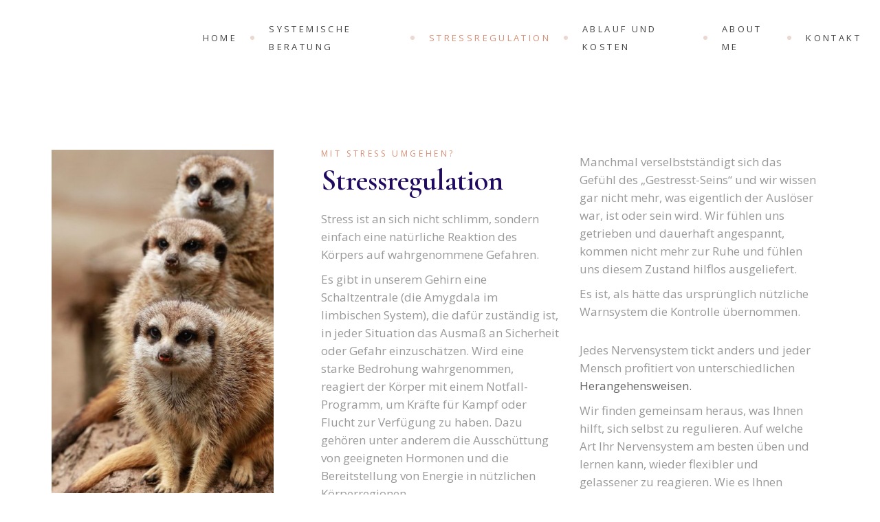

--- FILE ---
content_type: text/html; charset=UTF-8
request_url: https://therapie-bonn.net/main-home/
body_size: 13588
content:
<!DOCTYPE html>
<html lang="de">
<head>
	<meta charset="UTF-8">
	<meta name="viewport" content="width=device-width, initial-scale=1, user-scalable=yes">
	<link rel="profile" href="https://gmpg.org/xfn/11">
	
	
	<title>Stressregulation &#8211; therapie-bonn.net</title>
<meta name='robots' content='max-image-preview:large' />
<link rel='dns-prefetch' href='//fonts.googleapis.com' />
<link rel="alternate" type="application/rss+xml" title="therapie-bonn.net &raquo; Feed" href="https://therapie-bonn.net/feed/" />
<link rel="alternate" type="application/rss+xml" title="therapie-bonn.net &raquo; Kommentar-Feed" href="https://therapie-bonn.net/comments/feed/" />
<link rel="alternate" title="oEmbed (JSON)" type="application/json+oembed" href="https://therapie-bonn.net/wp-json/oembed/1.0/embed?url=https%3A%2F%2Ftherapie-bonn.net%2Fmain-home%2F" />
<link rel="alternate" title="oEmbed (XML)" type="text/xml+oembed" href="https://therapie-bonn.net/wp-json/oembed/1.0/embed?url=https%3A%2F%2Ftherapie-bonn.net%2Fmain-home%2F&#038;format=xml" />
<style id='wp-img-auto-sizes-contain-inline-css' type='text/css'>
img:is([sizes=auto i],[sizes^="auto," i]){contain-intrinsic-size:3000px 1500px}
/*# sourceURL=wp-img-auto-sizes-contain-inline-css */
</style>
<link rel='stylesheet' id='dripicons-css' href='https://therapie-bonn.net/wp-content/plugins/mindcare-core/inc/icons/dripicons/assets/css/dripicons.min.css?ver=6.9' type='text/css' media='all' />
<link rel='stylesheet' id='elegant-icons-css' href='https://therapie-bonn.net/wp-content/plugins/mindcare-core/inc/icons/elegant-icons/assets/css/elegant-icons.min.css?ver=6.9' type='text/css' media='all' />
<link rel='stylesheet' id='font-awesome-css' href='https://therapie-bonn.net/wp-content/plugins/mindcare-core/inc/icons/font-awesome/assets/css/all.min.css?ver=6.9' type='text/css' media='all' />
<link rel='stylesheet' id='ionicons-css' href='https://therapie-bonn.net/wp-content/plugins/mindcare-core/inc/icons/ionicons/assets/css/ionicons.min.css?ver=6.9' type='text/css' media='all' />
<link rel='stylesheet' id='linea-icons-css' href='https://therapie-bonn.net/wp-content/plugins/mindcare-core/inc/icons/linea-icons/assets/css/linea-icons.min.css?ver=6.9' type='text/css' media='all' />
<link rel='stylesheet' id='linear-icons-css' href='https://therapie-bonn.net/wp-content/plugins/mindcare-core/inc/icons/linear-icons/assets/css/linear-icons.min.css?ver=6.9' type='text/css' media='all' />
<link rel='stylesheet' id='material-icons-css' href='https://fonts.googleapis.com/icon?family=Material+Icons&#038;ver=6.9' type='text/css' media='all' />
<link rel='stylesheet' id='simple-line-icons-css' href='https://therapie-bonn.net/wp-content/plugins/mindcare-core/inc/icons/simple-line-icons/assets/css/simple-line-icons.min.css?ver=6.9' type='text/css' media='all' />
<style id='wp-emoji-styles-inline-css' type='text/css'>

	img.wp-smiley, img.emoji {
		display: inline !important;
		border: none !important;
		box-shadow: none !important;
		height: 1em !important;
		width: 1em !important;
		margin: 0 0.07em !important;
		vertical-align: -0.1em !important;
		background: none !important;
		padding: 0 !important;
	}
/*# sourceURL=wp-emoji-styles-inline-css */
</style>
<style id='wp-block-library-inline-css' type='text/css'>
:root{--wp-block-synced-color:#7a00df;--wp-block-synced-color--rgb:122,0,223;--wp-bound-block-color:var(--wp-block-synced-color);--wp-editor-canvas-background:#ddd;--wp-admin-theme-color:#007cba;--wp-admin-theme-color--rgb:0,124,186;--wp-admin-theme-color-darker-10:#006ba1;--wp-admin-theme-color-darker-10--rgb:0,107,160.5;--wp-admin-theme-color-darker-20:#005a87;--wp-admin-theme-color-darker-20--rgb:0,90,135;--wp-admin-border-width-focus:2px}@media (min-resolution:192dpi){:root{--wp-admin-border-width-focus:1.5px}}.wp-element-button{cursor:pointer}:root .has-very-light-gray-background-color{background-color:#eee}:root .has-very-dark-gray-background-color{background-color:#313131}:root .has-very-light-gray-color{color:#eee}:root .has-very-dark-gray-color{color:#313131}:root .has-vivid-green-cyan-to-vivid-cyan-blue-gradient-background{background:linear-gradient(135deg,#00d084,#0693e3)}:root .has-purple-crush-gradient-background{background:linear-gradient(135deg,#34e2e4,#4721fb 50%,#ab1dfe)}:root .has-hazy-dawn-gradient-background{background:linear-gradient(135deg,#faaca8,#dad0ec)}:root .has-subdued-olive-gradient-background{background:linear-gradient(135deg,#fafae1,#67a671)}:root .has-atomic-cream-gradient-background{background:linear-gradient(135deg,#fdd79a,#004a59)}:root .has-nightshade-gradient-background{background:linear-gradient(135deg,#330968,#31cdcf)}:root .has-midnight-gradient-background{background:linear-gradient(135deg,#020381,#2874fc)}:root{--wp--preset--font-size--normal:16px;--wp--preset--font-size--huge:42px}.has-regular-font-size{font-size:1em}.has-larger-font-size{font-size:2.625em}.has-normal-font-size{font-size:var(--wp--preset--font-size--normal)}.has-huge-font-size{font-size:var(--wp--preset--font-size--huge)}.has-text-align-center{text-align:center}.has-text-align-left{text-align:left}.has-text-align-right{text-align:right}.has-fit-text{white-space:nowrap!important}#end-resizable-editor-section{display:none}.aligncenter{clear:both}.items-justified-left{justify-content:flex-start}.items-justified-center{justify-content:center}.items-justified-right{justify-content:flex-end}.items-justified-space-between{justify-content:space-between}.screen-reader-text{border:0;clip-path:inset(50%);height:1px;margin:-1px;overflow:hidden;padding:0;position:absolute;width:1px;word-wrap:normal!important}.screen-reader-text:focus{background-color:#ddd;clip-path:none;color:#444;display:block;font-size:1em;height:auto;left:5px;line-height:normal;padding:15px 23px 14px;text-decoration:none;top:5px;width:auto;z-index:100000}html :where(.has-border-color){border-style:solid}html :where([style*=border-top-color]){border-top-style:solid}html :where([style*=border-right-color]){border-right-style:solid}html :where([style*=border-bottom-color]){border-bottom-style:solid}html :where([style*=border-left-color]){border-left-style:solid}html :where([style*=border-width]){border-style:solid}html :where([style*=border-top-width]){border-top-style:solid}html :where([style*=border-right-width]){border-right-style:solid}html :where([style*=border-bottom-width]){border-bottom-style:solid}html :where([style*=border-left-width]){border-left-style:solid}html :where(img[class*=wp-image-]){height:auto;max-width:100%}:where(figure){margin:0 0 1em}html :where(.is-position-sticky){--wp-admin--admin-bar--position-offset:var(--wp-admin--admin-bar--height,0px)}@media screen and (max-width:600px){html :where(.is-position-sticky){--wp-admin--admin-bar--position-offset:0px}}

/*# sourceURL=wp-block-library-inline-css */
</style><style id='global-styles-inline-css' type='text/css'>
:root{--wp--preset--aspect-ratio--square: 1;--wp--preset--aspect-ratio--4-3: 4/3;--wp--preset--aspect-ratio--3-4: 3/4;--wp--preset--aspect-ratio--3-2: 3/2;--wp--preset--aspect-ratio--2-3: 2/3;--wp--preset--aspect-ratio--16-9: 16/9;--wp--preset--aspect-ratio--9-16: 9/16;--wp--preset--color--black: #000000;--wp--preset--color--cyan-bluish-gray: #abb8c3;--wp--preset--color--white: #ffffff;--wp--preset--color--pale-pink: #f78da7;--wp--preset--color--vivid-red: #cf2e2e;--wp--preset--color--luminous-vivid-orange: #ff6900;--wp--preset--color--luminous-vivid-amber: #fcb900;--wp--preset--color--light-green-cyan: #7bdcb5;--wp--preset--color--vivid-green-cyan: #00d084;--wp--preset--color--pale-cyan-blue: #8ed1fc;--wp--preset--color--vivid-cyan-blue: #0693e3;--wp--preset--color--vivid-purple: #9b51e0;--wp--preset--gradient--vivid-cyan-blue-to-vivid-purple: linear-gradient(135deg,rgb(6,147,227) 0%,rgb(155,81,224) 100%);--wp--preset--gradient--light-green-cyan-to-vivid-green-cyan: linear-gradient(135deg,rgb(122,220,180) 0%,rgb(0,208,130) 100%);--wp--preset--gradient--luminous-vivid-amber-to-luminous-vivid-orange: linear-gradient(135deg,rgb(252,185,0) 0%,rgb(255,105,0) 100%);--wp--preset--gradient--luminous-vivid-orange-to-vivid-red: linear-gradient(135deg,rgb(255,105,0) 0%,rgb(207,46,46) 100%);--wp--preset--gradient--very-light-gray-to-cyan-bluish-gray: linear-gradient(135deg,rgb(238,238,238) 0%,rgb(169,184,195) 100%);--wp--preset--gradient--cool-to-warm-spectrum: linear-gradient(135deg,rgb(74,234,220) 0%,rgb(151,120,209) 20%,rgb(207,42,186) 40%,rgb(238,44,130) 60%,rgb(251,105,98) 80%,rgb(254,248,76) 100%);--wp--preset--gradient--blush-light-purple: linear-gradient(135deg,rgb(255,206,236) 0%,rgb(152,150,240) 100%);--wp--preset--gradient--blush-bordeaux: linear-gradient(135deg,rgb(254,205,165) 0%,rgb(254,45,45) 50%,rgb(107,0,62) 100%);--wp--preset--gradient--luminous-dusk: linear-gradient(135deg,rgb(255,203,112) 0%,rgb(199,81,192) 50%,rgb(65,88,208) 100%);--wp--preset--gradient--pale-ocean: linear-gradient(135deg,rgb(255,245,203) 0%,rgb(182,227,212) 50%,rgb(51,167,181) 100%);--wp--preset--gradient--electric-grass: linear-gradient(135deg,rgb(202,248,128) 0%,rgb(113,206,126) 100%);--wp--preset--gradient--midnight: linear-gradient(135deg,rgb(2,3,129) 0%,rgb(40,116,252) 100%);--wp--preset--font-size--small: 13px;--wp--preset--font-size--medium: 20px;--wp--preset--font-size--large: 36px;--wp--preset--font-size--x-large: 42px;--wp--preset--spacing--20: 0.44rem;--wp--preset--spacing--30: 0.67rem;--wp--preset--spacing--40: 1rem;--wp--preset--spacing--50: 1.5rem;--wp--preset--spacing--60: 2.25rem;--wp--preset--spacing--70: 3.38rem;--wp--preset--spacing--80: 5.06rem;--wp--preset--shadow--natural: 6px 6px 9px rgba(0, 0, 0, 0.2);--wp--preset--shadow--deep: 12px 12px 50px rgba(0, 0, 0, 0.4);--wp--preset--shadow--sharp: 6px 6px 0px rgba(0, 0, 0, 0.2);--wp--preset--shadow--outlined: 6px 6px 0px -3px rgb(255, 255, 255), 6px 6px rgb(0, 0, 0);--wp--preset--shadow--crisp: 6px 6px 0px rgb(0, 0, 0);}:where(.is-layout-flex){gap: 0.5em;}:where(.is-layout-grid){gap: 0.5em;}body .is-layout-flex{display: flex;}.is-layout-flex{flex-wrap: wrap;align-items: center;}.is-layout-flex > :is(*, div){margin: 0;}body .is-layout-grid{display: grid;}.is-layout-grid > :is(*, div){margin: 0;}:where(.wp-block-columns.is-layout-flex){gap: 2em;}:where(.wp-block-columns.is-layout-grid){gap: 2em;}:where(.wp-block-post-template.is-layout-flex){gap: 1.25em;}:where(.wp-block-post-template.is-layout-grid){gap: 1.25em;}.has-black-color{color: var(--wp--preset--color--black) !important;}.has-cyan-bluish-gray-color{color: var(--wp--preset--color--cyan-bluish-gray) !important;}.has-white-color{color: var(--wp--preset--color--white) !important;}.has-pale-pink-color{color: var(--wp--preset--color--pale-pink) !important;}.has-vivid-red-color{color: var(--wp--preset--color--vivid-red) !important;}.has-luminous-vivid-orange-color{color: var(--wp--preset--color--luminous-vivid-orange) !important;}.has-luminous-vivid-amber-color{color: var(--wp--preset--color--luminous-vivid-amber) !important;}.has-light-green-cyan-color{color: var(--wp--preset--color--light-green-cyan) !important;}.has-vivid-green-cyan-color{color: var(--wp--preset--color--vivid-green-cyan) !important;}.has-pale-cyan-blue-color{color: var(--wp--preset--color--pale-cyan-blue) !important;}.has-vivid-cyan-blue-color{color: var(--wp--preset--color--vivid-cyan-blue) !important;}.has-vivid-purple-color{color: var(--wp--preset--color--vivid-purple) !important;}.has-black-background-color{background-color: var(--wp--preset--color--black) !important;}.has-cyan-bluish-gray-background-color{background-color: var(--wp--preset--color--cyan-bluish-gray) !important;}.has-white-background-color{background-color: var(--wp--preset--color--white) !important;}.has-pale-pink-background-color{background-color: var(--wp--preset--color--pale-pink) !important;}.has-vivid-red-background-color{background-color: var(--wp--preset--color--vivid-red) !important;}.has-luminous-vivid-orange-background-color{background-color: var(--wp--preset--color--luminous-vivid-orange) !important;}.has-luminous-vivid-amber-background-color{background-color: var(--wp--preset--color--luminous-vivid-amber) !important;}.has-light-green-cyan-background-color{background-color: var(--wp--preset--color--light-green-cyan) !important;}.has-vivid-green-cyan-background-color{background-color: var(--wp--preset--color--vivid-green-cyan) !important;}.has-pale-cyan-blue-background-color{background-color: var(--wp--preset--color--pale-cyan-blue) !important;}.has-vivid-cyan-blue-background-color{background-color: var(--wp--preset--color--vivid-cyan-blue) !important;}.has-vivid-purple-background-color{background-color: var(--wp--preset--color--vivid-purple) !important;}.has-black-border-color{border-color: var(--wp--preset--color--black) !important;}.has-cyan-bluish-gray-border-color{border-color: var(--wp--preset--color--cyan-bluish-gray) !important;}.has-white-border-color{border-color: var(--wp--preset--color--white) !important;}.has-pale-pink-border-color{border-color: var(--wp--preset--color--pale-pink) !important;}.has-vivid-red-border-color{border-color: var(--wp--preset--color--vivid-red) !important;}.has-luminous-vivid-orange-border-color{border-color: var(--wp--preset--color--luminous-vivid-orange) !important;}.has-luminous-vivid-amber-border-color{border-color: var(--wp--preset--color--luminous-vivid-amber) !important;}.has-light-green-cyan-border-color{border-color: var(--wp--preset--color--light-green-cyan) !important;}.has-vivid-green-cyan-border-color{border-color: var(--wp--preset--color--vivid-green-cyan) !important;}.has-pale-cyan-blue-border-color{border-color: var(--wp--preset--color--pale-cyan-blue) !important;}.has-vivid-cyan-blue-border-color{border-color: var(--wp--preset--color--vivid-cyan-blue) !important;}.has-vivid-purple-border-color{border-color: var(--wp--preset--color--vivid-purple) !important;}.has-vivid-cyan-blue-to-vivid-purple-gradient-background{background: var(--wp--preset--gradient--vivid-cyan-blue-to-vivid-purple) !important;}.has-light-green-cyan-to-vivid-green-cyan-gradient-background{background: var(--wp--preset--gradient--light-green-cyan-to-vivid-green-cyan) !important;}.has-luminous-vivid-amber-to-luminous-vivid-orange-gradient-background{background: var(--wp--preset--gradient--luminous-vivid-amber-to-luminous-vivid-orange) !important;}.has-luminous-vivid-orange-to-vivid-red-gradient-background{background: var(--wp--preset--gradient--luminous-vivid-orange-to-vivid-red) !important;}.has-very-light-gray-to-cyan-bluish-gray-gradient-background{background: var(--wp--preset--gradient--very-light-gray-to-cyan-bluish-gray) !important;}.has-cool-to-warm-spectrum-gradient-background{background: var(--wp--preset--gradient--cool-to-warm-spectrum) !important;}.has-blush-light-purple-gradient-background{background: var(--wp--preset--gradient--blush-light-purple) !important;}.has-blush-bordeaux-gradient-background{background: var(--wp--preset--gradient--blush-bordeaux) !important;}.has-luminous-dusk-gradient-background{background: var(--wp--preset--gradient--luminous-dusk) !important;}.has-pale-ocean-gradient-background{background: var(--wp--preset--gradient--pale-ocean) !important;}.has-electric-grass-gradient-background{background: var(--wp--preset--gradient--electric-grass) !important;}.has-midnight-gradient-background{background: var(--wp--preset--gradient--midnight) !important;}.has-small-font-size{font-size: var(--wp--preset--font-size--small) !important;}.has-medium-font-size{font-size: var(--wp--preset--font-size--medium) !important;}.has-large-font-size{font-size: var(--wp--preset--font-size--large) !important;}.has-x-large-font-size{font-size: var(--wp--preset--font-size--x-large) !important;}
/*# sourceURL=global-styles-inline-css */
</style>

<style id='classic-theme-styles-inline-css' type='text/css'>
/*! This file is auto-generated */
.wp-block-button__link{color:#fff;background-color:#32373c;border-radius:9999px;box-shadow:none;text-decoration:none;padding:calc(.667em + 2px) calc(1.333em + 2px);font-size:1.125em}.wp-block-file__button{background:#32373c;color:#fff;text-decoration:none}
/*# sourceURL=/wp-includes/css/classic-themes.min.css */
</style>
<link rel='stylesheet' id='select2-css' href='https://therapie-bonn.net/wp-content/plugins/qode-framework/inc/common/assets/plugins/select2/select2.min.css?ver=6.9' type='text/css' media='all' />
<link rel='stylesheet' id='mindcare-core-dashboard-style-css' href='https://therapie-bonn.net/wp-content/plugins/mindcare-core/inc/core-dashboard/assets/css/core-dashboard.min.css?ver=6.9' type='text/css' media='all' />
<link rel='stylesheet' id='perfect-scrollbar-css' href='https://therapie-bonn.net/wp-content/plugins/mindcare-core/assets/plugins/perfect-scrollbar/perfect-scrollbar.css?ver=6.9' type='text/css' media='all' />
<link rel='stylesheet' id='swiper-css' href='https://therapie-bonn.net/wp-content/themes/mindcare/assets/plugins/swiper/swiper.min.css?ver=6.9' type='text/css' media='all' />
<link rel='stylesheet' id='mindcare-main-css' href='https://therapie-bonn.net/wp-content/themes/mindcare/assets/css/main.min.css?ver=6.9' type='text/css' media='all' />
<link rel='stylesheet' id='mindcare-core-style-css' href='https://therapie-bonn.net/wp-content/plugins/mindcare-core/assets/css/mindcare-core.min.css?ver=6.9' type='text/css' media='all' />
<link rel='stylesheet' id='magnific-popup-css' href='https://therapie-bonn.net/wp-content/themes/mindcare/assets/plugins/magnific-popup/magnific-popup.css?ver=6.9' type='text/css' media='all' />
<link rel='stylesheet' id='mindcare-google-fonts-css' href='https://fonts.googleapis.com/css?family=Cormorant+Garamond%3A300%2C400%2C500%2C600%2C700%7COpen+Sans%3A300%2C400%2C500%2C600%2C700&#038;subset=latin-ext&#038;ver=1.0.0' type='text/css' media='all' />
<link rel='stylesheet' id='mindcare-style-css' href='https://therapie-bonn.net/wp-content/themes/mindcare/style.css?ver=6.9' type='text/css' media='all' />
<style id='mindcare-style-inline-css' type='text/css'>
#qodef-page-inner { padding: 0px ;}@media only screen and (max-width: 1024px) { #qodef-page-inner { padding: 0px;}}#qodef-side-area { background-image: url(https://therapie-bonn.net/wp-content/uploads/2019/12/sidearea-bck.jpg);}.qodef-page-title { height: 300px;background-image: url(https://therapie-bonn.net/wp-content/uploads/2019/11/team-title.jpg);}@media only screen and (max-width: 1024px) { .qodef-page-title { height: 300px;}}
/*# sourceURL=mindcare-style-inline-css */
</style>
<link rel='stylesheet' id='js_composer_front-css' href='https://therapie-bonn.net/wp-content/plugins/js_composer/assets/css/js_composer.min.css?ver=6.9.0' type='text/css' media='all' />
<script type="text/javascript" src="https://therapie-bonn.net/wp-includes/js/jquery/jquery.min.js?ver=3.7.1" id="jquery-core-js"></script>
<script type="text/javascript" src="https://therapie-bonn.net/wp-includes/js/jquery/jquery-migrate.min.js?ver=3.4.1" id="jquery-migrate-js"></script>
<link rel="https://api.w.org/" href="https://therapie-bonn.net/wp-json/" /><link rel="alternate" title="JSON" type="application/json" href="https://therapie-bonn.net/wp-json/wp/v2/pages/7" /><link rel="EditURI" type="application/rsd+xml" title="RSD" href="https://therapie-bonn.net/xmlrpc.php?rsd" />
<meta name="generator" content="WordPress 6.9" />
<link rel="canonical" href="https://therapie-bonn.net/main-home/" />
<link rel='shortlink' href='https://therapie-bonn.net/?p=7' />
<meta name="generator" content="Powered by WPBakery Page Builder - drag and drop page builder for WordPress."/>
<meta name="generator" content="Powered by Slider Revolution 6.5.24 - responsive, Mobile-Friendly Slider Plugin for WordPress with comfortable drag and drop interface." />
<script>function setREVStartSize(e){
			//window.requestAnimationFrame(function() {
				window.RSIW = window.RSIW===undefined ? window.innerWidth : window.RSIW;
				window.RSIH = window.RSIH===undefined ? window.innerHeight : window.RSIH;
				try {
					var pw = document.getElementById(e.c).parentNode.offsetWidth,
						newh;
					pw = pw===0 || isNaN(pw) || (e.l=="fullwidth" || e.layout=="fullwidth") ? window.RSIW : pw;
					e.tabw = e.tabw===undefined ? 0 : parseInt(e.tabw);
					e.thumbw = e.thumbw===undefined ? 0 : parseInt(e.thumbw);
					e.tabh = e.tabh===undefined ? 0 : parseInt(e.tabh);
					e.thumbh = e.thumbh===undefined ? 0 : parseInt(e.thumbh);
					e.tabhide = e.tabhide===undefined ? 0 : parseInt(e.tabhide);
					e.thumbhide = e.thumbhide===undefined ? 0 : parseInt(e.thumbhide);
					e.mh = e.mh===undefined || e.mh=="" || e.mh==="auto" ? 0 : parseInt(e.mh,0);
					if(e.layout==="fullscreen" || e.l==="fullscreen")
						newh = Math.max(e.mh,window.RSIH);
					else{
						e.gw = Array.isArray(e.gw) ? e.gw : [e.gw];
						for (var i in e.rl) if (e.gw[i]===undefined || e.gw[i]===0) e.gw[i] = e.gw[i-1];
						e.gh = e.el===undefined || e.el==="" || (Array.isArray(e.el) && e.el.length==0)? e.gh : e.el;
						e.gh = Array.isArray(e.gh) ? e.gh : [e.gh];
						for (var i in e.rl) if (e.gh[i]===undefined || e.gh[i]===0) e.gh[i] = e.gh[i-1];
											
						var nl = new Array(e.rl.length),
							ix = 0,
							sl;
						e.tabw = e.tabhide>=pw ? 0 : e.tabw;
						e.thumbw = e.thumbhide>=pw ? 0 : e.thumbw;
						e.tabh = e.tabhide>=pw ? 0 : e.tabh;
						e.thumbh = e.thumbhide>=pw ? 0 : e.thumbh;
						for (var i in e.rl) nl[i] = e.rl[i]<window.RSIW ? 0 : e.rl[i];
						sl = nl[0];
						for (var i in nl) if (sl>nl[i] && nl[i]>0) { sl = nl[i]; ix=i;}
						var m = pw>(e.gw[ix]+e.tabw+e.thumbw) ? 1 : (pw-(e.tabw+e.thumbw)) / (e.gw[ix]);
						newh =  (e.gh[ix] * m) + (e.tabh + e.thumbh);
					}
					var el = document.getElementById(e.c);
					if (el!==null && el) el.style.height = newh+"px";
					el = document.getElementById(e.c+"_wrapper");
					if (el!==null && el) {
						el.style.height = newh+"px";
						el.style.display = "block";
					}
				} catch(e){
					console.log("Failure at Presize of Slider:" + e)
				}
			//});
		  };</script>
<style type="text/css" data-type="vc_shortcodes-custom-css">.vc_custom_1576150442596{padding-top: 108px !important;padding-bottom: 70px !important;}.vc_custom_1572877440388{background-color: #f6f3ee !important;}.vc_custom_1574763252516{padding-right: 54px !important;padding-left: 0px !important;}.vc_custom_1574763927738{margin-top: -8px !important;}.vc_custom_1574764003732{margin-top: -5px !important;}.vc_custom_1687871036599{margin-bottom: 0px !important;}.vc_custom_1687869894893{margin-bottom: 27px !important;}.vc_custom_1687869959526{margin-bottom: 0px !important;}.vc_custom_1687869978112{margin-bottom: 0px !important;padding-bottom: 20px !important;}.vc_custom_1687870001636{margin-bottom: 0px !important;padding-bottom: 20px !important;}.vc_custom_1576490873046{padding-top: 76px !important;padding-bottom: 110px !important;}.vc_custom_1574767919266{padding-top: 0px !important;padding-right: 0px !important;padding-bottom: 0px !important;padding-left: 0px !important;}.vc_custom_1576576840788{margin-top: -10px !important;}.vc_custom_1691672919982{margin-bottom: 0px !important;}.vc_custom_1576490983121{padding-top: 100px !important;padding-bottom: 110px !important;}</style><noscript><style> .wpb_animate_when_almost_visible { opacity: 1; }</style></noscript><link rel='stylesheet' id='rs-plugin-settings-css' href='https://therapie-bonn.net/wp-content/plugins/revslider/public/assets/css/rs6.css?ver=6.5.24' type='text/css' media='all' />
<style id='rs-plugin-settings-inline-css' type='text/css'>
#rs-demo-id {}
/*# sourceURL=rs-plugin-settings-inline-css */
</style>
</head>
<body class="wp-singular page-template page-template-page-full-width page-template-page-full-width-php page page-id-7 wp-theme-mindcare qode-framework-1.1.9 qodef-back-to-top--enabled  qodef-content-grid-1300 qodef-header--standard qodef-header-appearance--sticky qodef-mobile-header--standard qodef-drop-down-second--full-width qodef-drop-down-second--animate-height mindcare-core-1.1.1 mindcare-1.3 wpb-js-composer js-comp-ver-6.9.0 vc_responsive qodef-header-standard--left qodef-search--covers-header" itemscope itemtype="https://schema.org/WebPage">
		<div id="qodef-page-wrapper" class="">
		<header id="qodef-page-header">
		<div id="qodef-page-header-inner" >
		<a itemprop="url" class="qodef-header-logo-link qodef-height--not-set" href="https://therapie-bonn.net/"  rel="home">
	<img width="260" height="177" src="https://therapie-bonn.net/wp-content/uploads/2023/07/Weiss_Logo.jpg" class="qodef-header-logo-image qodef--main" alt="logo main" />		</a>	<nav class="qodef-header-navigation" aria-label="Top Menu">
		<ul id="qodef-main-navigation-menu" class="menu"><li class="menu-item menu-item-type-post_type menu-item-object-page menu-item-home menu-item-2985"><a href="https://therapie-bonn.net/"><span class="qodef-menu-item-inner"><span class="qodef-menu-item-text">Home</span></span></a></li>
<li class="menu-item menu-item-type-post_type menu-item-object-page menu-item-2764"><a href="https://therapie-bonn.net/systemische-beratung/"><span class="qodef-menu-item-inner"><span class="qodef-menu-item-text">Systemische Beratung</span></span></a></li>
<li class="menu-item menu-item-type-post_type menu-item-object-page current-menu-item page_item page-item-7 current_page_item menu-item-2765"><a href="https://therapie-bonn.net/main-home/"><span class="qodef-menu-item-inner"><span class="qodef-menu-item-text">Stressregulation</span></span></a></li>
<li class="menu-item menu-item-type-post_type menu-item-object-page menu-item-2808"><a href="https://therapie-bonn.net/ablauf/"><span class="qodef-menu-item-inner"><span class="qodef-menu-item-text">Ablauf und Kosten</span></span></a></li>
<li class="menu-item menu-item-type-post_type menu-item-object-page menu-item-2809"><a href="https://therapie-bonn.net/about-me/"><span class="qodef-menu-item-inner"><span class="qodef-menu-item-text">About me</span></span></a></li>
<li class="menu-item menu-item-type-post_type menu-item-object-page menu-item-2704"><a href="https://therapie-bonn.net/kontakt/"><span class="qodef-menu-item-inner"><span class="qodef-menu-item-text">Kontakt</span></span></a></li>
</ul>	</nav>
<div class="qodef-widget-holder">
	</div>
	</div>
	<div class="qodef-header-sticky">
    <div class="qodef-header-sticky-inner ">
        <a itemprop="url" class="qodef-header-logo-link qodef-height--not-set" href="https://therapie-bonn.net/"  rel="home">
	<img width="260" height="177" src="https://therapie-bonn.net/wp-content/uploads/2023/07/Weiss_Logo.jpg" class="qodef-header-logo-image qodef--main" alt="logo main" />		</a>	<nav class="qodef-header-navigation" aria-label="Top Menu">
		<ul id="qodef-sticky-navigation-menu" class="menu"><li class="menu-item menu-item-type-post_type menu-item-object-page menu-item-home menu-item-2985"><a href="https://therapie-bonn.net/"><span class="qodef-menu-item-inner"><span class="qodef-menu-item-text">Home</span></span></a></li>
<li class="menu-item menu-item-type-post_type menu-item-object-page menu-item-2764"><a href="https://therapie-bonn.net/systemische-beratung/"><span class="qodef-menu-item-inner"><span class="qodef-menu-item-text">Systemische Beratung</span></span></a></li>
<li class="menu-item menu-item-type-post_type menu-item-object-page current-menu-item page_item page-item-7 current_page_item menu-item-2765"><a href="https://therapie-bonn.net/main-home/"><span class="qodef-menu-item-inner"><span class="qodef-menu-item-text">Stressregulation</span></span></a></li>
<li class="menu-item menu-item-type-post_type menu-item-object-page menu-item-2808"><a href="https://therapie-bonn.net/ablauf/"><span class="qodef-menu-item-inner"><span class="qodef-menu-item-text">Ablauf und Kosten</span></span></a></li>
<li class="menu-item menu-item-type-post_type menu-item-object-page menu-item-2809"><a href="https://therapie-bonn.net/about-me/"><span class="qodef-menu-item-inner"><span class="qodef-menu-item-text">About me</span></span></a></li>
<li class="menu-item menu-item-type-post_type menu-item-object-page menu-item-2704"><a href="https://therapie-bonn.net/kontakt/"><span class="qodef-menu-item-inner"><span class="qodef-menu-item-text">Kontakt</span></span></a></li>
</ul>	</nav>
    </div>
</div></header><header id="qodef-page-mobile-header">
		<div id="qodef-page-mobile-header-inner">
		<a itemprop="url" class="qodef-mobile-header-logo-link" href="https://therapie-bonn.net/"  rel="home">
	<img width="260" height="177" src="https://therapie-bonn.net/wp-content/uploads/2023/07/Weiss_Logo.jpg" class="qodef-header-logo-image qodef--main" alt="logo main" />	</a><a id="qodef-mobile-header-opener" href="#">
	<span class="qodef-icon-linear-icons lnr-menu lnr" ></span></a>	<nav id="qodef-mobile-header-navigation" class="qodef-m" aria-label="Mobile Menu">
		<div class="qodef-m-inner"><ul id="qodef-mobile-header-navigation-menu" class="qodef-content-grid"><li class="menu-item menu-item-type-post_type menu-item-object-page menu-item-home menu-item-2985"><a href="https://therapie-bonn.net/"><span class="qodef-menu-item-inner">Home</span></a></li>
<li class="menu-item menu-item-type-post_type menu-item-object-page menu-item-2764"><a href="https://therapie-bonn.net/systemische-beratung/"><span class="qodef-menu-item-inner">Systemische Beratung</span></a></li>
<li class="menu-item menu-item-type-post_type menu-item-object-page current-menu-item page_item page-item-7 current_page_item menu-item-2765"><a href="https://therapie-bonn.net/main-home/"><span class="qodef-menu-item-inner">Stressregulation</span></a></li>
<li class="menu-item menu-item-type-post_type menu-item-object-page menu-item-2808"><a href="https://therapie-bonn.net/ablauf/"><span class="qodef-menu-item-inner">Ablauf und Kosten</span></a></li>
<li class="menu-item menu-item-type-post_type menu-item-object-page menu-item-2809"><a href="https://therapie-bonn.net/about-me/"><span class="qodef-menu-item-inner">About me</span></a></li>
<li class="menu-item menu-item-type-post_type menu-item-object-page menu-item-2704"><a href="https://therapie-bonn.net/kontakt/"><span class="qodef-menu-item-inner">Kontakt</span></a></li>
</ul></div>	</nav>
	</div>
	</header>		<div id="qodef-page-outer">
						<div id="qodef-page-inner" class="qodef-content-full-width"><main id="qodef-page-content" class="qodef-grid qodef-layout--template ">
	<div class="qodef-grid-inner clear">
		<div class="qodef-grid-item qodef-page-content-section qodef-col--12">
	<div class="qodef-content-grid"><div class="vc_row wpb_row vc_row-fluid vc_custom_1576150442596 vc_row-o-content-top vc_row-flex qodef-content-alignment-left"><div class="wpb_column vc_column_container vc_col-sm-12 vc_col-lg-4 vc_col-md-12 vc_col-xs-12"><div class="vc_column-inner vc_custom_1574763252516"><div class="wpb_wrapper">
	<div  class="wpb_single_image wpb_content_element vc_align_center  vc_custom_1687871036599">
		
		<figure class="wpb_wrapper vc_figure">
			<div class="vc_single_image-wrapper   vc_box_border_grey"><img fetchpriority="high" decoding="async" class="vc_single_image-img " src="https://therapie-bonn.net/wp-content/uploads/2023/06/Meerkats_Stressregulation-400x620.jpg" width="400" height="620" alt="Meerkats_Stressregulation" title="Meerkats_Stressregulation" /></div>
		</figure>
	</div>
</div></div></div><div class="wpb_column vc_column_container vc_col-sm-12 vc_col-lg-4 vc_col-md-6 vc_col-xs-12"><div class="vc_column-inner vc_custom_1574763927738"><div class="wpb_wrapper"><div class="qodef-shortcode qodef-m  qodef-section-title qodef-alignment--left ">
			<div class="qodef-m-tagline" style="margin-bottom: 3px">
		Mit Stress umgehen?	</div>
		<h2 class="qodef-m-title" >
					Stressregulation			</h2>
	</div><div class="vc_empty_space"   style="height: 12px"><span class="vc_empty_space_inner"></span></div>
	<div class="wpb_text_column wpb_content_element  vc_custom_1687869894893" >
		<div class="wpb_wrapper">
			<p>Stress ist an sich nicht schlimm, sondern einfach eine natürliche Reaktion des Körpers auf wahrgenommene Gefahren.</p>
<p>Es gibt in unserem Gehirn eine Schaltzentrale (die Amygdala im limbischen System), die dafür zuständig ist, in jeder Situation das Ausmaß an Sicherheit oder Gefahr einzuschätzen. Wird eine starke Bedrohung wahrgenommen, reagiert der Körper mit einem Notfall-Programm, um Kräfte für Kampf oder Flucht zur Verfügung zu haben. Dazu gehören unter anderem die Ausschüttung von geeigneten Hormonen und die Bereitstellung von Energie in nützlichen Körperregionen.</p>
<p>Dies hat sich evolutionär bewährt und soll das Überleben sichern.</p>

		</div>
	</div>

	<div class="wpb_text_column wpb_content_element  vc_custom_1687869959526" >
		<div class="wpb_wrapper">
			<h4>”Wenn wir Stresssymptome an uns bemerken, ist es also vom Körper gut gemeint &#8211; leider fühlt es sich aber für uns nicht gut an&#8230;”</h4>

		</div>
	</div>
</div></div></div><div class="wpb_column vc_column_container vc_col-sm-12 vc_col-lg-4 vc_col-md-6 vc_col-xs-12"><div class="vc_column-inner vc_custom_1574764003732"><div class="wpb_wrapper">
	<div class="wpb_text_column wpb_content_element  vc_custom_1687869978112" >
		<div class="wpb_wrapper">
			<p>Manchmal verselbstständigt sich das Gefühl des &#8222;Gestresst-Seins&#8220; und wir wissen gar nicht mehr, was eigentlich der Auslöser war, ist oder sein wird. Wir fühlen uns getrieben und dauerhaft angespannt, kommen nicht mehr zur Ruhe und fühlen uns diesem Zustand hilflos ausgeliefert.</p>
<p>Es ist, als hätte das ursprünglich nützliche Warnsystem die Kontrolle übernommen.</p>

		</div>
	</div>

	<div class="wpb_text_column wpb_content_element  vc_custom_1687870001636" >
		<div class="wpb_wrapper">
			<p>Jedes Nervensystem tickt anders und jeder Mensch profitiert von unterschiedlichen <span style="color: #666666;">Herangehensweisen.</span></p>
<p>Wir finden gemeinsam heraus, was Ihnen hilft, sich selbst zu regulieren. Auf welche Art Ihr Nervensystem am besten üben und lernen kann, wieder flexibler und gelassener zu reagieren. Wie es Ihnen immer mehr gelingen kann, ein Gefühl von Sicherheit, Ruhe und Vertrauen zu empfinden (bzw. für sich selber &#8222;herzustellen&#8220;).</p>

		</div>
	</div>
</div></div></div></div></div><div class="vc_row wpb_row vc_row-fluid vc_custom_1572877440388 vc_row-has-fill"><div class="wpb_column vc_column_container vc_col-sm-12"><div class="vc_column-inner"><div class="wpb_wrapper"><div class="qodef-content-grid"><div class="vc_row wpb_row vc_inner vc_row-fluid vc_custom_1576490873046"><div class="wpb_column vc_column_container vc_col-sm-12 vc_col-lg-6 vc_col-md-12 vc_col-xs-12"><div class="vc_column-inner vc_custom_1574767919266"><div class="wpb_wrapper">
	<div  class="wpb_single_image wpb_content_element vc_align_center  vc_custom_1691672919982">
		
		<figure class="wpb_wrapper vc_figure">
			<div class="vc_single_image-wrapper   vc_box_border_grey"><img decoding="async" class="vc_single_image-img " src="https://therapie-bonn.net/wp-content/uploads/2023/08/wild-6831139_1280-400x450.jpg" width="400" height="450" alt="wild-6831139_1280" title="wild-6831139_1280" /></div>
		</figure>
	</div>
</div></div></div><div class="wpb_column vc_column_container vc_col-sm-12 vc_col-lg-6 vc_col-md-12 vc_col-xs-12"><div class="vc_column-inner vc_custom_1576576840788"><div class="wpb_wrapper"><div class="qodef-shortcode qodef-m  qodef-section-title qodef-alignment--left qodef-title-break--disabled">
			<div class="qodef-m-tagline" >
		Meine Arbeit mit Ihnen	</div>
		<h1 class="qodef-m-title" >
					Stressregulation			</h1>
		<div class="qodef-m-text" >In meiner Arbeit verwende ich unter anderem Elemente aus folgenden Bereichen:</div>
</div><div class="vc_empty_space"   style="height: 37px"><span class="vc_empty_space_inner"></span></div><div class="qodef-icon-list-item qodef-icon--icon-pack" >
	<p class="qodef-e-title" >
					<span class="qodef-e-title-inner">
				<span class="qodef-shortcode qodef-m  qodef-icon-holder qodef-size--default qodef-layout--normal"  >	        <span class="qodef-icon-linea-icons icon-arrows-check qodef-icon qodef-e" style="font-size: 25px" ></span>    </span>				<span class="qodef-e-title-text">Qi Gong</span>
			</span>
			</p>
</div><div class="vc_empty_space"   style="height: 10px"><span class="vc_empty_space_inner"></span></div><div class="qodef-icon-list-item qodef-icon--icon-pack" >
	<p class="qodef-e-title" >
					<span class="qodef-e-title-inner">
				<span class="qodef-shortcode qodef-m  qodef-icon-holder qodef-size--default qodef-layout--normal"  >	        <span class="qodef-icon-linea-icons icon-arrows-check qodef-icon qodef-e" style="font-size: 25px" ></span>    </span>				<span class="qodef-e-title-text">Achtsamkeitsübungen</span>
			</span>
			</p>
</div><div class="vc_empty_space"   style="height: 10px"><span class="vc_empty_space_inner"></span></div><div class="qodef-icon-list-item qodef-icon--icon-pack" >
	<p class="qodef-e-title" >
					<span class="qodef-e-title-inner">
				<span class="qodef-shortcode qodef-m  qodef-icon-holder qodef-size--default qodef-layout--normal"  >	        <span class="qodef-icon-linea-icons icon-arrows-check qodef-icon qodef-e" style="font-size: 25px" ></span>    </span>				<span class="qodef-e-title-text">hypnotherapeutische Tiefenentspannung</span>
			</span>
			</p>
</div><div class="vc_empty_space"   style="height: 10px"><span class="vc_empty_space_inner"></span></div><div class="qodef-icon-list-item qodef-icon--icon-pack" >
	<p class="qodef-e-title" >
					<span class="qodef-e-title-inner">
				<span class="qodef-shortcode qodef-m  qodef-icon-holder qodef-size--default qodef-layout--normal"  >	        <span class="qodef-icon-linea-icons icon-arrows-check qodef-icon qodef-e" style="font-size: 25px" ></span>    </span>				<span class="qodef-e-title-text">Methoden aus dem Somatic Experiencing (Körpertraumatherapie nach Peter Levine)</span>
			</span>
			</p>
</div><div class="vc_empty_space"   style="height: 10px"><span class="vc_empty_space_inner"></span></div><div class="qodef-icon-list-item qodef-icon--icon-pack" >
	<p class="qodef-e-title" >
					<span class="qodef-e-title-inner">
				<span class="qodef-shortcode qodef-m  qodef-icon-holder qodef-size--default qodef-layout--normal"  >	        <span class="qodef-icon-linea-icons icon-arrows-check qodef-icon qodef-e" style="font-size: 25px" ></span>    </span>				<span class="qodef-e-title-text">Progressive Muskelentspannung nach Jacobson</span>
			</span>
			</p>
</div><div class="vc_empty_space"   style="height: 10px"><span class="vc_empty_space_inner"></span></div><div class="qodef-icon-list-item qodef-icon--icon-pack" >
	<p class="qodef-e-title" >
					<span class="qodef-e-title-inner">
				<span class="qodef-shortcode qodef-m  qodef-icon-holder qodef-size--default qodef-layout--normal"  >	        <span class="qodef-icon-linea-icons icon-arrows-check qodef-icon qodef-e" style="font-size: 25px" ></span>    </span>				<span class="qodef-e-title-text">EDxTM (Meridianklopfen nach F. Gallo)</span>
			</span>
			</p>
</div><div class="vc_empty_space"   style="height: 10px"><span class="vc_empty_space_inner"></span></div><div class="qodef-icon-list-item qodef-icon--icon-pack" >
	<p class="qodef-e-title" >
					<span class="qodef-e-title-inner">
				<span class="qodef-shortcode qodef-m  qodef-icon-holder qodef-size--default qodef-layout--normal"  >	        <span class="qodef-icon-linea-icons icon-arrows-check qodef-icon qodef-e" style="font-size: 25px" ></span>    </span>				<span class="qodef-e-title-text">Aufspüren von inneren Antreibern</span>
			</span>
			</p>
</div></div></div></div></div></div></div></div></div></div><div class="qodef-content-grid"><div class="vc_row wpb_row vc_row-fluid qodef-content-alignment-center"><div class="wpb_column vc_column_container vc_col-sm-12"><div class="vc_column-inner vc_custom_1576490983121"><div class="wpb_wrapper"><div class="qodef-shortcode qodef-m  qodef-section-title qodef-alignment--center ">
		<div class="qodef-m-bg-text" style="top: -31px">
		<div class="qodef-m-bg-text-inner" >Anfrage</div>
	</div>
		<div class="qodef-m-tagline" >
		Stressregulation	</div>
		<h1 class="qodef-m-title" >
					<a itemprop="url" href="http://therapie-bonn.net/kontakt" target="_self">
					Jetzt Kontakt aufnehmen					</a>
			</h1>
	</div></div></div></div></div></div>
</div>	</div>
</main>
			</div><!-- close #qodef-page-inner div from header.php -->
		</div><!-- close #qodef-page-outer div from header.php -->
		<footer id="qodef-page-footer">
		<div id="qodef-page-footer-top-area">
		<div id="qodef-page-footer-top-area-inner" class="qodef-content-grid">
			<div class="qodef-grid qodef-layout--columns qodef-responsive--custom qodef-col-num--4 qodef-col-num--1024--2 qodef-col-num--768--2 qodef-col-num--680--1 qodef-col-num--480--1 qodef-gutter--normal">
				<div class="qodef-grid-inner clear">
											<div class="qodef-grid-item">
							<div id="mindcare_core_separator-37" class="widget widget_mindcare_core_separator" data-area="footer_top_area_column_1"><div class="qodef-shortcode qodef-m  qodef-separator clear ">
	<div class="qodef-m-line" style="border-color: rgba(255,255,255,0);margin-top: 14px;margin-bottom: 0px"></div>
</div></div><div id="mindcare_core_custom_font-10" class="widget widget_mindcare_core_custom_font" data-area="footer_top_area_column_1"><h3 class="qodef-shortcode qodef-m  qodef-custom-font qodef-custom-font-5792 qodef-layout--simple" style="color: #ffffff;margin: 0 0 -12px 0">Copyright</h3></div><div id="mindcare_core_icon_list_item-24" class="widget widget_mindcare_core_icon_list_item" data-area="footer_top_area_column_1"><div class="qodef-icon-list-item qodef-icon--icon-pack" style="margin-bottom: 9px">
	<p class="qodef-e-title" >
					<span class="qodef-e-title-inner">
				<span class="qodef-shortcode qodef-m  qodef-icon-holder qodef-size--default qodef-layout--normal" data-hover-color="#d58f76" >	        <span class="qodef-icon-font-awesome fa fa-copyright qodef-icon qodef-e" style="" ></span>    </span>				<span class="qodef-e-title-text">2016 Systemische Therapie und Beratung Svenja Rixen</span>
			</span>
			</p>
</div></div>						</div>
											<div class="qodef-grid-item">
							<div id="mindcare_core_separator-15" class="widget widget_mindcare_core_separator" data-area="footer_top_area_column_2"><div class="qodef-shortcode qodef-m  qodef-separator clear ">
	<div class="qodef-m-line" style="border-color: rgba(255,255,255,0);margin-top: 14px;margin-bottom: 0px"></div>
</div></div><div id="mindcare_core_custom_font-9" class="widget widget_mindcare_core_custom_font" data-area="footer_top_area_column_2"><h3 class="qodef-shortcode qodef-m  qodef-custom-font qodef-custom-font-6676 qodef-layout--simple" style="color: #ffffff;margin: 0 0 -12px 0">Bürokratie</h3></div><div id="mindcare_core_icon_list_item-17" class="widget widget_mindcare_core_icon_list_item" data-area="footer_top_area_column_2"><div class="qodef-icon-list-item qodef-icon--icon-pack" style="margin-bottom: 9px">
	<p class="qodef-e-title" >
					<a itemprop="url" href="https://therapie-bonn.net/index.php/impressum/" target="_blank">
					<span class="qodef-e-title-inner">
				<span class="qodef-shortcode qodef-m  qodef-icon-holder qodef-size--default qodef-layout--normal" data-hover-color="#d58f76" >	        <span class="qodef-icon-linea-icons icon-arrows-minus qodef-icon qodef-e" style="" ></span>    </span>				<span class="qodef-e-title-text">Impressum</span>
			</span>
					</a>
			</p>
</div></div><div id="mindcare_core_icon_list_item-16" class="widget widget_mindcare_core_icon_list_item" data-area="footer_top_area_column_2"><div class="qodef-icon-list-item qodef-icon--icon-pack" style="margin-bottom: 9px">
	<p class="qodef-e-title" >
					<a itemprop="url" href="https://therapie-bonn.net/index.php/impressum/" target="_blank">
					<span class="qodef-e-title-inner">
				<span class="qodef-shortcode qodef-m  qodef-icon-holder qodef-size--default qodef-layout--normal" data-hover-color="#d58f76" >	        <span class="qodef-icon-linea-icons icon-arrows-minus qodef-icon qodef-e" style="" ></span>    </span>				<span class="qodef-e-title-text">Datenschutzerklärung</span>
			</span>
					</a>
			</p>
</div></div>						</div>
											<div class="qodef-grid-item">
							<div id="mindcare_core_separator-16" class="widget widget_mindcare_core_separator" data-area="footer_top_area_column_3"><div class="qodef-shortcode qodef-m  qodef-separator clear ">
	<div class="qodef-m-line" style="border-color: rgba(255,255,255,0);margin-top: 14px;margin-bottom: 0px"></div>
</div></div><div id="mindcare_core_custom_font-3" class="widget widget_mindcare_core_custom_font" data-area="footer_top_area_column_3"><h3 class="qodef-shortcode qodef-m  qodef-custom-font qodef-custom-font-6653 qodef-layout--simple" style="color: #ffffff;margin: 0 0 -12px 0">Kontakt</h3></div><div id="mindcare_core_icon_list_item-6" class="widget widget_mindcare_core_icon_list_item" data-area="footer_top_area_column_3"><div class="qodef-icon-list-item qodef-icon--icon-pack" style="margin-bottom: 9px">
	<p class="qodef-e-title" >
					<a itemprop="url" href="mailto:rixen@therapie-bonn.net" target="_blank">
					<span class="qodef-e-title-inner">
				<span class="qodef-shortcode qodef-m  qodef-icon-holder qodef-size--default qodef-layout--normal" data-hover-color="#d58f76" >	        <span class="qodef-icon-linea-icons icon-arrows-check qodef-icon qodef-e" style="font-size: 25px" ></span>    </span>				<span class="qodef-e-title-text">rixen@therapie-bonn.net</span>
			</span>
					</a>
			</p>
</div></div><div id="mindcare_core_icon_list_item-7" class="widget widget_mindcare_core_icon_list_item" data-area="footer_top_area_column_3"><div class="qodef-icon-list-item qodef-icon--icon-pack" style="margin-bottom: 9px">
	<p class="qodef-e-title" >
					<a itemprop="url" href="tel:022419055927" target="_blank">
					<span class="qodef-e-title-inner">
				<span class="qodef-shortcode qodef-m  qodef-icon-holder qodef-size--default qodef-layout--normal" data-hover-color="#d58f76" >	        <span class="qodef-icon-linea-icons icon-arrows-check qodef-icon qodef-e" style="font-size: 25px" ></span>    </span>				<span class="qodef-e-title-text">02241 - 905 59 27</span>
			</span>
					</a>
			</p>
</div></div><div id="mindcare_core_icon_list_item-8" class="widget widget_mindcare_core_icon_list_item" data-area="footer_top_area_column_3"><div class="qodef-icon-list-item qodef-icon--icon-pack" style="margin-bottom: 9px">
	<p class="qodef-e-title" >
					<a itemprop="url" href="tel:015736176365" target="_self">
					<span class="qodef-e-title-inner">
				<span class="qodef-shortcode qodef-m  qodef-icon-holder qodef-size--default qodef-layout--normal" data-hover-color="#d58f76" >	        <span class="qodef-icon-linea-icons icon-arrows-check qodef-icon qodef-e" style="font-size: 25px" ></span>    </span>				<span class="qodef-e-title-text">01573 - 617 63 65</span>
			</span>
					</a>
			</p>
</div></div><div id="mindcare_core_icon_list_item-25" class="widget widget_mindcare_core_icon_list_item" data-area="footer_top_area_column_3"><div class="qodef-icon-list-item qodef-icon--icon-pack" style="margin-bottom: 9px">
	<p class="qodef-e-title" >
					<a itemprop="url" href="https://www.google.de/maps/place/Dipl.+Psychologin+Svenja+Rixen/@50.7405048,7.0891566,17z/data=!3m1!4b1!4m6!3m5!1s0x47bee1048da77911:0x4dca3f4befee3935!8m2!3d50.7405014!4d7.0917315!16s%2Fg%2F11v0gl34gb?entry=ttu" target="_self">
					<span class="qodef-e-title-inner">
				<span class="qodef-shortcode qodef-m  qodef-icon-holder qodef-size--default qodef-layout--normal" data-hover-color="#d58f76" >	        <span class="qodef-icon-linea-icons icon-arrows-check qodef-icon qodef-e" style="font-size: 25px" ></span>    </span>				<span class="qodef-e-title-text">Im Krausfeld 14, 53111 Bonn</span>
			</span>
					</a>
			</p>
</div></div><div id="mindcare_core_separator-31" class="widget widget_mindcare_core_separator" data-area="footer_top_area_column_3"><div class="qodef-shortcode qodef-m  qodef-separator clear ">
	<div class="qodef-m-line" style="border-color: rgba(255,255,255,0);margin-top: 12px;margin-bottom: 0px"></div>
</div></div>						</div>
											<div class="qodef-grid-item">
							<div id="mindcare_core_separator-17" class="widget widget_mindcare_core_separator" data-area="footer_top_area_column_4"><div class="qodef-shortcode qodef-m  qodef-separator clear ">
	<div class="qodef-m-line" style="border-color: rgba(255,255,255,0);margin-top: 14px;margin-bottom: 0px"></div>
</div></div><div id="mindcare_core_custom_font-7" class="widget widget_mindcare_core_custom_font" data-area="footer_top_area_column_4"><h3 class="qodef-shortcode qodef-m  qodef-custom-font qodef-custom-font-8697 qodef-layout--simple" style="color: #ffffff;margin: 0 0 -12px 0">Working Hours</h3></div><div id="mindcare_core_icon_list_item-21" class="widget widget_mindcare_core_icon_list_item" data-area="footer_top_area_column_4"><div class="qodef-icon-list-item qodef-icon--icon-pack" style="margin-bottom: 9px">
	<p class="qodef-e-title" >
					<span class="qodef-e-title-inner">
				<span class="qodef-shortcode qodef-m  qodef-icon-holder qodef-size--default qodef-layout--normal" data-hover-color="#d58f76" >	        <span class="qodef-icon-linea-icons icon-arrows-minus qodef-icon qodef-e" style="" ></span>    </span>				<span class="qodef-e-title-text">Freitags 14.00 - 19.00 h</span>
			</span>
			</p>
</div></div>						</div>
									</div>
			</div>
		</div>
	</div>
</footer><a id="qodef-back-to-top" href="#">
    <span class="qodef-back-to-top-icon">
		<span class="qodef-icon-elegant-icons arrow_carrot-up" ></span>    </span>
</a>	</div><!-- close #qodef-page-wrapper div from header.php -->
	
		<script>
			window.RS_MODULES = window.RS_MODULES || {};
			window.RS_MODULES.modules = window.RS_MODULES.modules || {};
			window.RS_MODULES.waiting = window.RS_MODULES.waiting || [];
			window.RS_MODULES.defered = true;
			window.RS_MODULES.moduleWaiting = window.RS_MODULES.moduleWaiting || {};
			window.RS_MODULES.type = 'compiled';
		</script>
		<script type="speculationrules">
{"prefetch":[{"source":"document","where":{"and":[{"href_matches":"/*"},{"not":{"href_matches":["/wp-*.php","/wp-admin/*","/wp-content/uploads/*","/wp-content/*","/wp-content/plugins/*","/wp-content/themes/mindcare/*","/*\\?(.+)"]}},{"not":{"selector_matches":"a[rel~=\"nofollow\"]"}},{"not":{"selector_matches":".no-prefetch, .no-prefetch a"}}]},"eagerness":"conservative"}]}
</script>
<script type="text/html" id="wpb-modifications"></script><script type="text/javascript" src="https://therapie-bonn.net/wp-content/plugins/revslider/public/assets/js/rbtools.min.js?ver=6.5.18" defer async id="tp-tools-js"></script>
<script type="text/javascript" src="https://therapie-bonn.net/wp-content/plugins/revslider/public/assets/js/rs6.min.js?ver=6.5.24" defer async id="revmin-js"></script>
<script type="text/javascript" src="https://therapie-bonn.net/wp-content/plugins/mindcare-core/assets/plugins/perfect-scrollbar/perfect-scrollbar.jquery.min.js?ver=6.9" id="perfect-scrollbar-js"></script>
<script type="text/javascript" src="https://therapie-bonn.net/wp-includes/js/hoverIntent.min.js?ver=1.10.2" id="hoverIntent-js"></script>
<script type="text/javascript" src="https://therapie-bonn.net/wp-includes/js/jquery/ui/core.min.js?ver=1.13.3" id="jquery-ui-core-js"></script>
<script type="text/javascript" src="https://therapie-bonn.net/wp-content/plugins/mindcare-core/assets/plugins/jquery/jquery.easing.1.3.js?ver=6.9" id="jquery-easing-1.3-js"></script>
<script type="text/javascript" src="https://therapie-bonn.net/wp-content/plugins/mindcare-core/assets/plugins/modernizr/modernizr.js?ver=6.9" id="modernizr-js"></script>
<script type="text/javascript" id="mindcare-main-js-js-extra">
/* <![CDATA[ */
var qodefGlobal = {"vars":{"adminBarHeight":0,"qodefStickyHeaderScrollAmount":800,"topAreaHeight":0,"restUrl":"https://therapie-bonn.net/wp-json/","restNonce":"18f3edbb4c","paginationRestRoute":"mindcare/v1/get-posts","headerHeight":110,"mobileHeaderHeight":70}};
//# sourceURL=mindcare-main-js-js-extra
/* ]]> */
</script>
<script type="text/javascript" src="https://therapie-bonn.net/wp-content/themes/mindcare/assets/js/main.min.js?ver=6.9" id="mindcare-main-js-js"></script>
<script type="text/javascript" src="//maps.googleapis.com/maps/api/js?key=AIzaSyCXX3MzIWEqp79CVrKgijfeI__6lCm6sbg&amp;ver=6.9" id="google-map-api-js"></script>
<script type="text/javascript" src="https://therapie-bonn.net/wp-includes/js/underscore.min.js?ver=1.13.7" id="underscore-js"></script>
<script type="text/javascript" src="https://therapie-bonn.net/wp-content/plugins/mindcare-core/inc/maps/assets/js/custom-marker.js?ver=6.9" id="mindcare-core-map-custom-marker-js"></script>
<script type="text/javascript" src="https://therapie-bonn.net/wp-content/plugins/mindcare-core/inc/maps/assets/js/markerclusterer.js?ver=6.9" id="markerclusterer-js"></script>
<script type="text/javascript" id="mindcare-core-google-map-js-extra">
/* <![CDATA[ */
var qodefMapsVariables = {"global":{"mapStyle":"","mapZoom":12,"mapScrollable":false,"mapDraggable":true,"streetViewControl":true,"zoomControl":true,"mapTypeControl":true,"fullscreenControl":true},"multiple":[]};
//# sourceURL=mindcare-core-google-map-js-extra
/* ]]> */
</script>
<script type="text/javascript" src="https://therapie-bonn.net/wp-content/plugins/mindcare-core/inc/maps/assets/js/google-map.js?ver=6.9" id="mindcare-core-google-map-js"></script>
<script type="text/javascript" src="https://therapie-bonn.net/wp-content/plugins/mindcare-core/assets/js/mindcare-core.min.js?ver=6.9" id="mindcare-core-script-js"></script>
<script type="text/javascript" src="https://therapie-bonn.net/wp-content/themes/mindcare/assets/plugins/waitforimages/jquery.waitforimages.js?ver=6.9" id="waitforimages-js"></script>
<script type="text/javascript" src="https://therapie-bonn.net/wp-content/themes/mindcare/assets/plugins/appear/jquery.appear.js?ver=6.9" id="appear-js"></script>
<script type="text/javascript" src="https://therapie-bonn.net/wp-content/themes/mindcare/assets/plugins/swiper/swiper.min.js?ver=6.9" id="swiper-js"></script>
<script type="text/javascript" src="https://therapie-bonn.net/wp-content/themes/mindcare/assets/plugins/magnific-popup/jquery.magnific-popup.min.js?ver=6.9" id="magnific-popup-js"></script>
<script type="text/javascript" id="wpb_composer_front_js-js-extra">
/* <![CDATA[ */
var vcData = {"currentTheme":{"slug":"mindcare"}};
//# sourceURL=wpb_composer_front_js-js-extra
/* ]]> */
</script>
<script type="text/javascript" src="https://therapie-bonn.net/wp-content/plugins/js_composer/assets/js/dist/js_composer_front.min.js?ver=6.9.0" id="wpb_composer_front_js-js"></script>
<script id="wp-emoji-settings" type="application/json">
{"baseUrl":"https://s.w.org/images/core/emoji/17.0.2/72x72/","ext":".png","svgUrl":"https://s.w.org/images/core/emoji/17.0.2/svg/","svgExt":".svg","source":{"concatemoji":"https://therapie-bonn.net/wp-includes/js/wp-emoji-release.min.js?ver=6.9"}}
</script>
<script type="module">
/* <![CDATA[ */
/*! This file is auto-generated */
const a=JSON.parse(document.getElementById("wp-emoji-settings").textContent),o=(window._wpemojiSettings=a,"wpEmojiSettingsSupports"),s=["flag","emoji"];function i(e){try{var t={supportTests:e,timestamp:(new Date).valueOf()};sessionStorage.setItem(o,JSON.stringify(t))}catch(e){}}function c(e,t,n){e.clearRect(0,0,e.canvas.width,e.canvas.height),e.fillText(t,0,0);t=new Uint32Array(e.getImageData(0,0,e.canvas.width,e.canvas.height).data);e.clearRect(0,0,e.canvas.width,e.canvas.height),e.fillText(n,0,0);const a=new Uint32Array(e.getImageData(0,0,e.canvas.width,e.canvas.height).data);return t.every((e,t)=>e===a[t])}function p(e,t){e.clearRect(0,0,e.canvas.width,e.canvas.height),e.fillText(t,0,0);var n=e.getImageData(16,16,1,1);for(let e=0;e<n.data.length;e++)if(0!==n.data[e])return!1;return!0}function u(e,t,n,a){switch(t){case"flag":return n(e,"\ud83c\udff3\ufe0f\u200d\u26a7\ufe0f","\ud83c\udff3\ufe0f\u200b\u26a7\ufe0f")?!1:!n(e,"\ud83c\udde8\ud83c\uddf6","\ud83c\udde8\u200b\ud83c\uddf6")&&!n(e,"\ud83c\udff4\udb40\udc67\udb40\udc62\udb40\udc65\udb40\udc6e\udb40\udc67\udb40\udc7f","\ud83c\udff4\u200b\udb40\udc67\u200b\udb40\udc62\u200b\udb40\udc65\u200b\udb40\udc6e\u200b\udb40\udc67\u200b\udb40\udc7f");case"emoji":return!a(e,"\ud83e\u1fac8")}return!1}function f(e,t,n,a){let r;const o=(r="undefined"!=typeof WorkerGlobalScope&&self instanceof WorkerGlobalScope?new OffscreenCanvas(300,150):document.createElement("canvas")).getContext("2d",{willReadFrequently:!0}),s=(o.textBaseline="top",o.font="600 32px Arial",{});return e.forEach(e=>{s[e]=t(o,e,n,a)}),s}function r(e){var t=document.createElement("script");t.src=e,t.defer=!0,document.head.appendChild(t)}a.supports={everything:!0,everythingExceptFlag:!0},new Promise(t=>{let n=function(){try{var e=JSON.parse(sessionStorage.getItem(o));if("object"==typeof e&&"number"==typeof e.timestamp&&(new Date).valueOf()<e.timestamp+604800&&"object"==typeof e.supportTests)return e.supportTests}catch(e){}return null}();if(!n){if("undefined"!=typeof Worker&&"undefined"!=typeof OffscreenCanvas&&"undefined"!=typeof URL&&URL.createObjectURL&&"undefined"!=typeof Blob)try{var e="postMessage("+f.toString()+"("+[JSON.stringify(s),u.toString(),c.toString(),p.toString()].join(",")+"));",a=new Blob([e],{type:"text/javascript"});const r=new Worker(URL.createObjectURL(a),{name:"wpTestEmojiSupports"});return void(r.onmessage=e=>{i(n=e.data),r.terminate(),t(n)})}catch(e){}i(n=f(s,u,c,p))}t(n)}).then(e=>{for(const n in e)a.supports[n]=e[n],a.supports.everything=a.supports.everything&&a.supports[n],"flag"!==n&&(a.supports.everythingExceptFlag=a.supports.everythingExceptFlag&&a.supports[n]);var t;a.supports.everythingExceptFlag=a.supports.everythingExceptFlag&&!a.supports.flag,a.supports.everything||((t=a.source||{}).concatemoji?r(t.concatemoji):t.wpemoji&&t.twemoji&&(r(t.twemoji),r(t.wpemoji)))});
//# sourceURL=https://therapie-bonn.net/wp-includes/js/wp-emoji-loader.min.js
/* ]]> */
</script>
<div id="mindcare-core-page-inline-style" data-style="@media only screen and (max-width: 1024px){.vc_custom_1574763252516 { padding: 0px 0px 82px 0px!important;}.vc_custom_1574764003732 { padding: 0px 15px 20px!important;}.vc_custom_1574767919266 { padding: 0 0 100px 0!important;}}@media only screen and (max-width: 768px){.vc_custom_1574764003732 { padding: 28px 15px 20px!important;}}"></div></body>
</html>

--- FILE ---
content_type: text/css
request_url: https://therapie-bonn.net/wp-content/themes/mindcare/style.css?ver=6.9
body_size: 450
content:
/*
Theme Name: MindCare
Theme URI: https://mindcare.qodeinteractive.com/
Description: A Contemporary Theme for Creative Business
Author: Mikado Themes
Author URI: http://themeforest.net/user/mikado-themes
Text Domain: mindcare
Tags: one-column, two-columns, three-columns, four-columns, left-sidebar, right-sidebar, custom-menu, featured-images, flexible-header, post-formats, sticky-post, threaded-comments, translation-ready
Version: 1.3
License: GNU General Public License v2 or later
License URI: http://www.gnu.org/licenses/gpl-2.0.html
*/
